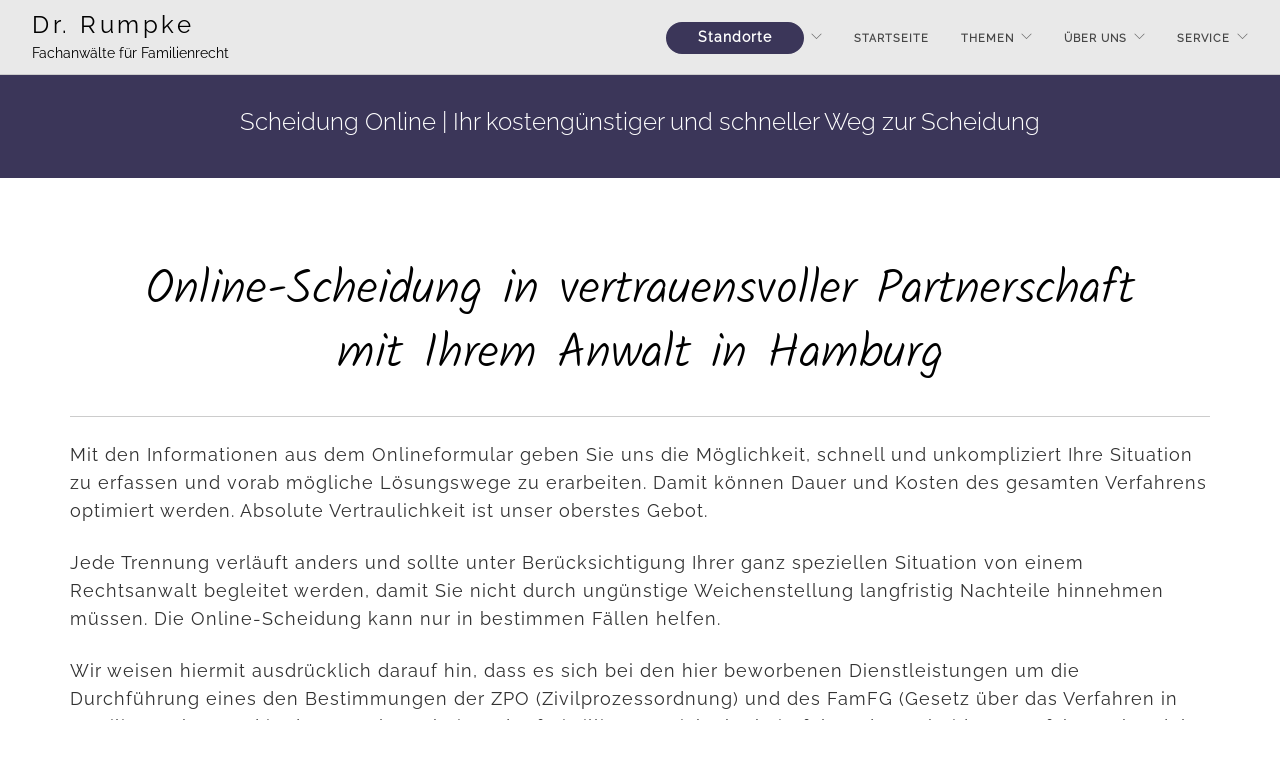

--- FILE ---
content_type: text/html; charset=UTF-8
request_url: https://scheidung-online-hamburg.de/
body_size: 4288
content:
<!doctype html><html prefix="og: http://ogp.me/ns#" lang="de"><head><script async src="https://www.googletagmanager.com/gtag/js?id=G-545K472GJZ"></script><script>window.dataLayer = window.dataLayer || [];function gtag(){dataLayer.push(arguments);}gtag('js', new Date());gtag('config', 'G-545K472GJZ');</script><title>Online-Scheidung in Hamburg</title><meta property="og:title" content="Online-Scheidung in Hamburg"><meta name="keywords" content="Onlineformular, Scheidungsverfahren, Trennung, Online-Scheidung, Zivilprozessordnung, Familiensachen, Scheidung Online, Kindesunterhalt, Unterhaltsansprüche, Vermögensauseinandersetzungen, Zugewinnausgleichsansprüche, Familienrecht"><meta name="description" content="Mit Ihren Vorab-Informationen geben Sie uns die Möglichkeit, schnell und unkompliziert Ihre Situation zu erfassen und mögliche Lösungswege zu erarbeiten. Die Online-Scheidung kann nur in bestimmen Fällen helfen."><base href="https://scheidung-online-hamburg.de/"><meta charset="utf-8"><meta name="viewport" content="width=device-width,initial-scale=1"><meta name="page-topic" content="Dienstleistung, Rechtsanwaelte"><meta name="revisit-after" content="7 days"><meta name="publisher" content="Scheidungsanwälte Dr. Rumpke - Hamburg"><meta name="audience" content="alle"><meta name="reply-to" content="info@rumpke-rechtsanwaelte.de"><meta name="robots" content="index,follow"><meta name="language" content="de"><meta name="expires" content="never"><meta name="google-site-verification" content="qgYtTSNwsH-OatG9BY2W7JoFabeWecEj6ANtcFno4rM"><meta name="pragma" content="no-cache"><meta name="cache-control" content="no-cache"><meta name="google" content="notranslate"><meta name="compatible" content="IE=edge"><meta name="apple-mobile-web-app-capable" content="yes"><meta name="dc.publisher.name" content="Scheidungsanwälte Dr. Rumpke - Hamburg"><meta name="dc.publisher.phone" content="04068914682"><meta name="dc.publisher.fax" content="040688602929"><meta name="dc.publisher.postal" content="Schloßstrasse 82, D-22041 Hamburg"><meta name="dc.publisher.email" content="info@rumpke-rechtsanwaelte.de"><meta name="twitter:card" content="summary_large_image"><meta name="twitter:title" content="Online-Scheidung in Hamburg"><meta name="twitter:description" content="Mit Ihren Vorab-Informationen geben Sie uns die Möglichkeit, schnell und unkompliziert Ihre Situation zu erfassen und mögliche Lösungswege zu erarbeiten. Die Online-Scheidung kann nur in bestimmen Fällen helfen."><meta name="twitter:image" content="https://scheidung-online-hamburg.de/anwaltGruppe.png"><meta name="twitter:image:width" content="1598"><meta name="twitter:image:height" content="464"><meta name="twitter:image:alt" content="Anwaltskanzlei Familienrecht Hamburg"><meta property="og:site_name" content=""><meta property="og:title" content="Online-Scheidung in Hamburg"><meta property="og:description" content="Mit Ihren Vorab-Informationen geben Sie uns die Möglichkeit, schnell und unkompliziert Ihre Situation zu erfassen und mögliche Lösungswege zu erarbeiten. Die Online-Scheidung kann nur in bestimmen Fällen helfen."><meta property="og:image" content="https://scheidung-online-hamburg.de/anwaltGruppe.png"><meta property="og:image:width" content="1652px"><meta property="og:image:height" content="1101px"><meta property="og:image:alt" content="Anwaltskanzlei Familienrecht Hamburg "><meta property="og:locale" content="de_DE"><meta property="og:type" content="website"><meta property="og:url" content="https://scheidung-online-hamburg.de/"><link rel="shortcut icon" href="favicon.ico"><link rel="canonical" href="https://scheidung-online-hamburg.de/index.php"><link href="styles01.css" rel="stylesheet" type="text/css" media="all" /></head>

<body class="btn-rounded"><div class="nav-container"><nav><div class="nav-bar navbar-fixed-top" style="background-color:rgba(233,233,233,1)"><div class="module left"><a href="index.php"><div style="float:left;margin-top:5px"><div><h3 class="logoSPtext">Dr. Rumpke</h3></div><div style="margin-top:-28px;text-align:left"><h5><span style="font-size:14px">Fachanwälte für Familienrecht</span></h5></div></div></a></div><div class="module widget-handle mobile-toggle right visible-sm visible-xs"><i class="ti-menu"></i></div><div class="module-group right"><div class="module left"><ul class="menu"><li class="has-dropdown hidden-sm hidden-xs"><a href="#" class="btn btn-primary btn-sm" style="background-color:#3b3659;opacity:1"><span style="color:#fff;font-size:14px;text-transform:none;padding:4px;margin-bottom:5px"><strong>Standorte</strong></span></a><ul><li><a href="https://zufrieden-geschieden.de/hamburg_ost.php">Hamburg-Wandsbek</a></li><li><a href="https://zufrieden-geschieden.de/hamburg_west.php">Hamburg-Ottensen</a></li><li><a href="https://zufrieden-geschieden.de/hamburg_nord.php">Hamburg Flughafen</a></li></ul></li><li class="has-dropdown visible-sm visible-xs"><a href="#">Standorte</a><ul><li><a href="https://zufrieden-geschieden.de/hamburg_ost.php">Hamburg-Wandsbek</a></li><li><a href="https://zufrieden-geschieden.de/hamburg_west.php">Hamburg-Ottensen</a></li><li><a href="https://zufrieden-geschieden.de/hamburg_nord.php">Hamburg Flughafen</a></li></ul></li><li><a href="index.php">Startseite</a></li><li class="has-dropdown"><a href="#">Themen</a><ul><li><a href="https://zufrieden-geschieden.de/aktuelle_themen.php">Aktuelle Themen</a></li><li><a href="https://zufrieden-geschieden.de/recht_scheidung.php">Themen zur Scheidung</a></li><li><a href="https://zufrieden-geschieden.de/recht_trennung.php">Themen zur Trennung</a></li><li><a href="https://zufrieden-geschieden.de/recht_unterhalt.php">Themen zum Unterhalt</a></li><li><a href="https://zufrieden-geschieden.de/recht_erbschaft.php">Themen zum Erbrecht</a></li><li><a href="https://zufrieden-geschieden.de/recht_allgemein.php">Allgemeines</a></li></ul></li><li class="has-dropdown"><a href="#">Über uns</a><ul><li><a href="https://zufrieden-geschieden.de/anwaltskanzlei.php">Kanzlei</a></li><li><a href="https://zufrieden-geschieden.de/anwaelte.php">Anwälte</a></li><li><a href="https://zufrieden-geschieden.de/mitarbeiter.php">Mitarbeiter</a></li><li><a href="https://zufrieden-geschieden.de/qualifikation.php">Qualifikation</a></li><li><a href="https://zufrieden-geschieden.de/impressum.php">Impressum</a></li><li><a href="https://zufrieden-geschieden.de/datenschutz.php">Datenschutz</a></li></ul></li><li class="has-dropdown"><a href="#">Service</a><ul><li><a href="https://zufrieden-geschieden.de/beratung.php">Erstberatung</a></li><li><a href="https://zufrieden-geschieden.de/mediation.php">Mediation</a></li><li><a href="https://zufrieden-geschieden.de/online_scheidung.php">Online-Scheidung</a></li><li><a href="https://zufrieden-geschieden.de/Duesseldorfer-Tabelle.pdf" target="_blank">Düsseldorfer Tabelle</a></li><li><a href="https://zufrieden-geschieden.de/gerichte_in_hamburg.php">Gerichte in Hamburg</a></li><li><a href="https://zufrieden-geschieden.de/gebuehren.php">Honorare und Gebühren</a></li><li><a href="https://zufrieden-geschieden.de/typische_fragen.php">Typische Fragen</a></li></ul></li></ul></div></div></div></nav></div><div class="main-container"><section class="pb0 pt0"><div style="width:100%;height:66px;padding:0;background-color:rgba(244,244,244,1)">&nbsp;</div></section><section class="bg-primary pt-sm-8 pb-sm-8 pb16 pt16"><div class="container"><div class="row"><div class="col-sm-12 text-center"><h1 class="mb8 mt8 pb0" style="color:rgba(255,255,255,1);font-size:24px">Scheidung Online | Ihr kostengünstiger und schneller Weg zur Scheidung</h1></div></div></div></section> 
<section class="pb-xs-20 pb-sm-60 pt-xs-20 pt-sm-60 pb60 pt80">
   <div class="container">
      <div class="row">
         <div class="col-sm-12 text-center">
            <h1 style="font-family: 'Kalam', cursive; margin-bottom: 30px;">Online-Scheidung in vertrauensvoller Partnerschaft<br>mit Ihrem Anwalt in Hamburg</h1>
			<hr>
		 </div>
         <div class="col-sm-12 text-left">
			<p style="font-size: 18px; line-height: 2.8rem;">Mit den Informationen aus dem Onlineformular geben Sie uns die Möglichkeit, schnell und unkompliziert Ihre Situation zu erfassen und vorab mögliche Lösungswege zu erarbeiten. Damit können Dauer und Kosten des gesamten Verfahrens optimiert werden. Absolute Vertraulichkeit ist unser oberstes Gebot.</p>
            <p style="font-size: 18px; line-height: 2.8rem;">Jede Trennung verläuft anders und sollte unter Berücksichtigung Ihrer ganz speziellen Situation von einem Rechtsanwalt begleitet werden, damit Sie nicht durch ungünstige Weichenstellung langfristig Nachteile hinnehmen müssen. Die Online-Scheidung kann nur in bestimmen Fällen helfen.</p>
			<p style="font-size: 18px; line-height: 2.8rem;">Wir weisen hiermit ausdrücklich darauf hin, dass es sich bei den hier beworbenen Dienstleistungen um die Durchführung eines den Bestimmungen der ZPO (Zivilprozessordnung) und des FamFG (Gesetz über das Verfahren in Familiensachen und in den Angelegenheiten der freiwilligen Gerichtsbarkeit) folgenden Scheidungsverfahrens handelt, bei dem lediglich die Kommunikation mit dem Mandanten über E-Mail erfolgt.</p>
         </div>
         <div class="col-sm-12 text-center">
			<hr>
            <h3>Wann ist dieser Weg empfehlenswert?</h3>
         </div>
         <div class="col-sm-12 text-left">
            <p style="font-size: 18px; line-height: 2.8rem;">Sie sollten von der Online-Scheidung Gebrauch machen, wenn Sie sich in jeder Weise mit Ihrem Ehegatten über das Sorgerecht für gemeinsame Kinder (soweit zutreffend), Unterhaltsansprüche bezüglich Kindesunterhalt (soweit zutreffend) sowie Ehegattenunterhalt, die Rechtsverhältnisse an der Ehewohnung und/oder am Hausrat, Zugewinnausgleichsansprüche geeinigt haben sowie die Vermögensauseinandersetzungen (gemeinsames Familienheim, gemeinsam aufgenommene Kredite, Bürgschaften für Kredite für den Ehepartner, usw.) abgeschlossen oder rechtskräftig vereinbart haben.</p>
			<ul style="font-size: 18px; line-height: 2.8rem;">
				<li style="font-size: 18px; line-height: 2.8rem;">1. Erklärungen und Ausfüllhinweise</li>
				<li style="font-size: 18px; line-height: 2.8rem;">2. Formular - bitte füllen Sie diesen in Ruhe aus</li>
				<li style="font-size: 18px; line-height: 2.8rem;">3. Bestätigung über vertraulichen Versand Ihrer Informationen</li>
			</ul>
			<p><a class="btn btn-filled" href="online_scheidung_01.php" target="_self"><strong>Weiter zu den Hinweisen</strong></a></p>
         </div>
      </div>
   </div>
</section>

<section class="pb20 pt20" style="background-color: rgba(222, 222, 222, 1);">
   <div class="container">
      <div class="row">
         <div class="col-sm-12 text-center">
            <h3>Trennung? Scheidung? Unterhaltsforderung? Sorgerechtsstreit? Ehe zerrüttet?</h3>
         </div>
         <div class="col-sm-12 text-left">
            <p style="font-size: 18px; line-height: 2.8rem;">
				Lernen Sie uns in einer Erstberatung persönlich kennen. Termine bieten wir schnell und flexibel in Wandsbek, Langenhorn, Ottensen und Hamburg-Mitte an. Wir kennen die Facetten des Familienrechts. Aus langer Erfahrung bei Scheidungen haben wir unseren Anspruch formuliert: Individuelle und nachhaltige Lösungen zur Zufriedenheit möglichst aller Familienangehörigen zu bewirken. Sprechen Sie mit uns - je früher desto besser, denn so vermeiden Sie Fehleinschätzungen und Sie können die bestmöglichen Entscheidungen treffen. Eine Online-Scheidung kann dabei ein guter erster Schritt sein.
            </p>
         </div>
      </div>
   </div>
</section>
<section class="bg-primary pt-sm-16 pb-sm-16 pb32 pt32"><div class="container"><div class="row"><div class="col-sm-12 text-center"><h4 class="mb0 mt0"><span style="color:#fff">Termin vereinbaren:</span></h4><h3 class="mb8 mt8"><a href="tel:04068914682" style="color:#fff"> 040 - 68 91 46 82 </a></h3><h4 class="mb0 mt0 pb0"><a href="mailto:info@rumpke-rechtsanwaelte.de" style="color:#fff;font-weight:300"> info@rumpke-rechtsanwaelte.de </a></h4></div></div></div></section>  <footer class="footer-1 bg-dark"><div class="container"><div class="row"><div class="col-md-3 col-sm-12"><div class="widget"><h6 class="title">Themen</h6><hr><ul><li><a href="https://zufrieden-geschieden.de/aktuelle_themen.php">Aktuelle Themen</a></li><li><a href="https://zufrieden-geschieden.de/recht_scheidung.php">Themen zur Scheidung</a></li><li><a href="https://zufrieden-geschieden.de/recht_trennung.php">Themen zur Trennung</a></li><li><a href="https://zufrieden-geschieden.de/recht_unterhalt.php">Themen zum Unterhalt</a></li><li><a href="https://zufrieden-geschieden.de/recht_erbschaft.php">Themen zum Erbrecht</a></li><li><a href="https://zufrieden-geschieden.de/recht_allgemein.php">Allgemeines</a></li></ul></div></div><div class="col-md-3 col-sm-12"><div class="widget"><h6 class="title">Über uns</h6><hr><ul><li><a href="https://zufrieden-geschieden.de/anwaltskanzlei.php">Kanzlei</a></li><li><a href="https://zufrieden-geschieden.de/anwaelte.php">Anwälte</a></li><li><a href="https://zufrieden-geschieden.de/mitarbeiter.php">Mitarbeiter</a></li><li><a href="https://zufrieden-geschieden.de/qualifikation.php">Qualifikation</a></li><li><a href="https://zufrieden-geschieden.de/impressum.php">Impressum</a></li><li><a href="https://zufrieden-geschieden.de/datenschutz.php">Datenschutz</a></li></ul></div></div><div class="col-md-3 col-sm-12"><div class="widget"><h6 class="title">Service</h6><hr><ul><li><a href="https://zufrieden-geschieden.de/beratung.php">Erstberatung</a></li><li><a href="https://zufrieden-geschieden.de/typische_fragen.php">Häufige Fragen</a></li><li><a href="https://zufrieden-geschieden.de/online_scheidung.php">Online-Scheidung</a></li><li><a href="https://zufrieden-geschieden.de/Duesseldorfer-Tabelle.pdf" target="_blank">Düsseldorfer Tabelle</a></li><li><a href="https://zufrieden-geschieden.de/gerichte_in_hamburg.php">Gerichte in Hamburg</a></li><li><a href="https://zufrieden-geschieden.de/gebuehren.php">Honorare und Gebühren</a></li></ul></div></div><div class="col-md-3 col-sm-12"><div class="widget"><h6 class="title">Standorte</h6><hr><ul><li><a href="https://zufrieden-geschieden.de/hamburg_ost.php">Hamburg-Wandsbek</a></li><li><a href="https://zufrieden-geschieden.de/hamburg_west.php">Hamburg-Ottensen</a></li><li><a href="https://zufrieden-geschieden.de/hamburg_nord.php">Hamburg Flughafen</a></li><li><a href="https://zufrieden-geschieden.de/#">&nbsp;</a></li><li><a href="https://zufrieden-geschieden.de/#">&nbsp;</a></li><li><a href="index.php">Startseite / Home</a></li></ul></div></div></div></div></footer><script src="https://scheidung-online-hamburg.de/js/jquery.min.js"></script><script src="https://scheidung-online-hamburg.de/js/bootstrap.min.js"></script><script src="https://scheidung-online-hamburg.de/js/scripts.js"></script></body></html>

--- FILE ---
content_type: text/javascript
request_url: https://scheidung-online-hamburg.de/js/scripts.js
body_size: 4745
content:
var mr_firstSectionHeight,mr_nav,mr_navOuterHeight,mr_floatingProjectSections,mr_navScrolled=!1,mr_navFixed=!1,mr_outOfSight=!1,mr_scrollTop=0;function updateNav(){var e=mr_scrollTop;if(e<=0)return mr_navFixed&&(mr_navFixed=!1,mr_nav.removeClass("fixed")),mr_outOfSight&&(mr_outOfSight=!1,mr_nav.removeClass("outOfSight")),void(mr_navScrolled&&(mr_navScrolled=!1,mr_nav.removeClass("scrolled")));mr_firstSectionHeight<e?mr_navScrolled||(mr_nav.addClass("scrolled"),mr_navScrolled=!0):(mr_navOuterHeight<e?(mr_navFixed||(mr_nav.addClass("fixed"),mr_navFixed=!0),2*mr_navOuterHeight<e?mr_outOfSight||(mr_nav.addClass("outOfSight"),mr_outOfSight=!0):mr_outOfSight&&(mr_outOfSight=!1,mr_nav.removeClass("outOfSight"))):(mr_navFixed&&(mr_navFixed=!1,mr_nav.removeClass("fixed")),mr_outOfSight&&(mr_outOfSight=!1,mr_nav.removeClass("outOfSight"))),mr_navScrolled&&(mr_navScrolled=!1,mr_nav.removeClass("scrolled")))}$(function(){"use strict";function e(e){return decodeURIComponent((new RegExp("[?|&]"+e+"=([^&;]+?)(&|#|;|$)").exec(location.search)||[,""])[1].replace(/\+/g,"%20"))||null}$(".inner-link").length&&$(".inner-link").smoothScroll({offset:-55,speed:800}),addEventListener("scroll",function(){mr_scrollTop=window.pageYOffset},!1),$('[data-toggle="tooltip"]').tooltip(),$(".checkbox-option").on("click", function(){$(this).toggleClass("checked");var e=$(this).find("input");!1===e.prop("checked")?e.prop("checked",!0):e.prop("checked",!1)}),$(".radio-option").on("click", function(){$(this).closest("form").find(".radio-option").removeClass("checked"),$(this).addClass("checked"),$(this).find("input").prop("checked",!0)}),$(".accordion li").on("click", function(){$(this).closest(".accordion").hasClass("one-open")?($(this).closest(".accordion").find("li").removeClass("active"),$(this).addClass("active")):$(this).toggleClass("active")}),$(".tabbed-content").each(function(){$(this).append('<ul class="content"></ul>')}),$(".tabs li").each(function(){var e=$(this),t="";e.is(".tabs li:first-child")&&(t=' class="active"');t=e.find(".tab-content").detach().wrap("<li"+t+"></li>").parent();e.closest(".tabbed-content").find(".content").append(t)}),$(".tabs li").on("click", function(){$(this).closest(".tabs").find("li").removeClass("active"),$(this).addClass("active");var e=$(this).index()+1;$(this).closest(".tabbed-content").find(".content>li").removeClass("active"),$(this).closest(".tabbed-content").find(".content>li:nth-of-type("+e+")").addClass("active")}),$("nav").hasClass("fixed")||$("nav").hasClass("absolute")?$("body").addClass("nav-is-overlay"):($(".nav-container").css("min-height",$("nav").outerHeight(!0)),$(window).on("resize", function(){$(".nav-container").css("min-height",$("nav").outerHeight(!0))}),768<$(window).width()&&$(".parallax:nth-of-type(1) .background-image-holder").css("top",-$("nav").outerHeight(!0)),768<$(window).width()&&$("section.fullscreen:nth-of-type(1)").css("height",$(window).height()-$("nav").outerHeight(!0))),$("nav").hasClass("bg-dark")&&$(".nav-container").addClass("bg-dark"),mr_nav=$("body .nav-container nav:first"),mr_navOuterHeight=$("body .nav-container nav:first").outerHeight(),window.addEventListener("scroll",updateNav,!1),$(".menu > li > ul").each(function(){var e=$(this).offset(),t=e.left+$(this).outerWidth(!0);t>$(window).width()&&!$(this).hasClass("mega-menu")?$(this).addClass("make-right"):t>$(window).width()&&$(this).hasClass("mega-menu")&&(e=$(window).width()-e.left,e=$(this).outerWidth(!0)-e,$(this).css("margin-left",-e))}),$(".mobile-toggle").on("click", function(){$(".nav-bar").toggleClass("nav-open"),$(this).toggleClass("active")}),$(".menu li").on("click", function(e){(e=e||window.event).stopPropagation(),$(this).find("ul").length?$(this).toggleClass("toggle-sub"):$(this).parents(".toggle-sub").removeClass("toggle-sub")}),$(".module.widget-handle").on("click", function(){$(this).toggleClass("toggle-widget-handle")}),$(".offscreen-toggle").length&&$("body").addClass("has-offscreen-nav"),$(".offscreen-toggle").on("click", function(){$(".main-container").toggleClass("reveal-nav"),$(".offscreen-container").toggleClass("reveal-nav")}),$(".main-container").on("click", function(){$(this).hasClass("reveal-nav")&&($(this).removeClass("reveal-nav"),$(".offscreen-container").removeClass("reveal-nav"))}),$(".offscreen-container a").on("click", function(){$(".offscreen-container").removeClass("reveal-nav"),$(".main-container").removeClass("reveal-nav")}),e("ref")&&$("form.form-email").append('<input type="text" name="referrer" class="hidden" value="'+e("ref")+'"/>'),/Android|iPhone|iPad|iPod|BlackBerry|Windows Phone/i.test(navigator.userAgent||navigator.vendor||window.opera)&&$("section").removeClass("parallax")}),$(window).load(function(){"use strict";mr_firstSectionHeight=$(".main-container section:nth-of-type(1)").outerHeight(!0)});
